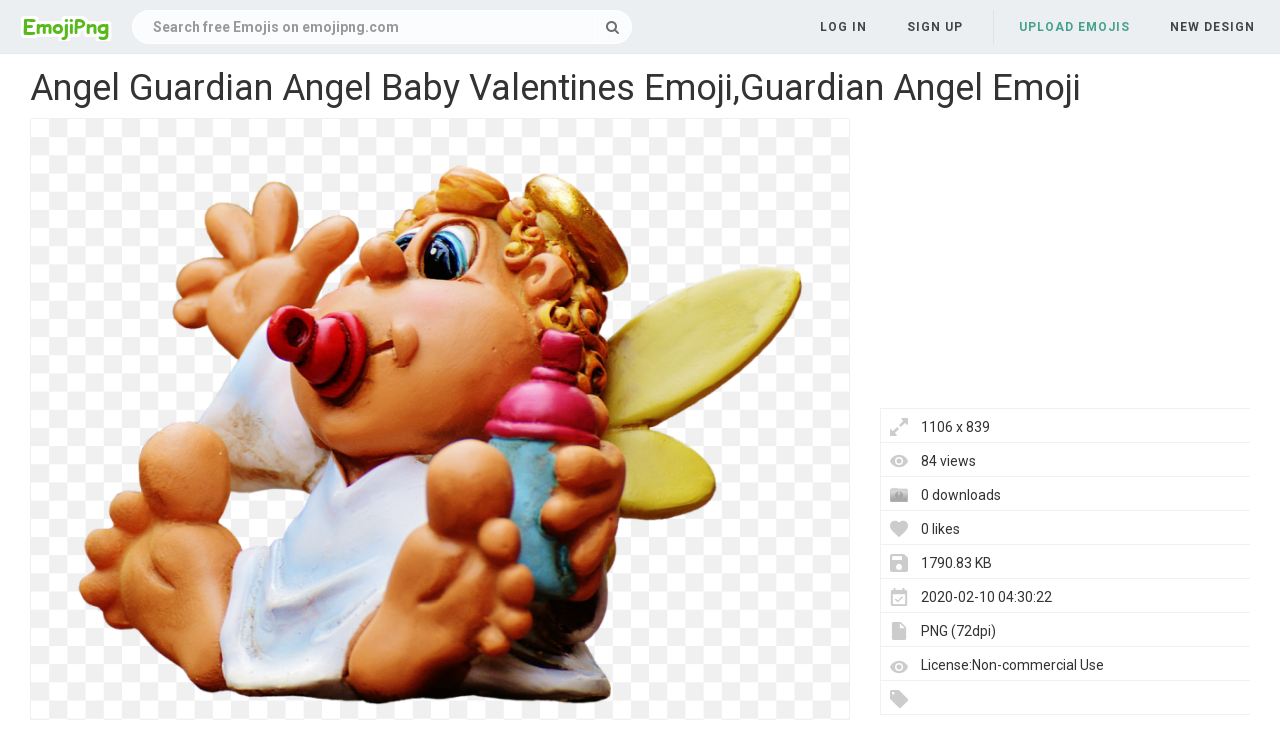

--- FILE ---
content_type: text/html;charset=utf-8
request_url: https://www.emojipng.com/preview/6520174
body_size: 6830
content:


 

<!DOCTYPE html>
<html>
<head>
<meta http-equiv="X-UA-Compatible" content="IE=edge,chrome=1">
<meta name="viewport" content="width=device-width, initial-scale=1.0, maximum-scale=1.0, user-scalable=0">
<meta charset="utf-8">
<title>Angel Guardian Angel Baby Valentines Emoji,Guardian Angel Emoji - free transparent emoji - emojipng.com</title>
<meta name="description" content="Angel Guardian Angel Baby Valentines Emoji,Guardian Angel Emoji , free download transparent emoji">
<meta property="keywords" content="Angel Guardian Angel Baby Valentines Emoji,Guardian Angel Emoji ">
<link rel="canonical" href="https://www.emojipng.com/preview/6520174" />
<link rel="stylesheet" type="text/css" href="https://www.emojipng.com/css/bootstrap.min.css">
<link rel="stylesheet" type="text/css" href="https://www.emojipng.com/css/style.css">
<link rel="stylesheet" type="text/css" href="https://www.emojipng.com/css/font-awesome.min.css">
<link rel="stylesheet" type="text/css" href="https://www.emojipng.com/css/simple-line-icons.css">
<link rel="stylesheet" type="text/css" href="https://www.emojipng.com/css/photo.css">
<link rel="stylesheet" type="text/css" href="https://www.emojipng.com/css/media-queries.css">
<link rel="stylesheet" type="text/css" href="https://www.emojipng.com/css/ads.css">
<link rel="shortcut icon" href="https://www.emojipng.com/img/favicon.ico">
<link rel="icon" type="image/png" href="https://www.emojipng.com/img/favicon.png">

<!-- Global site tag (gtag.js) - Google Analytics -->
<script async src="https://www.googletagmanager.com/gtag/js?id=UA-156895313-1"></script>
<script>
  window.dataLayer = window.dataLayer || [];
  function gtag(){dataLayer.push(arguments);}
  gtag('js', new Date());

  gtag('config', 'UA-156895313-1');
</script>

<script async src="https://pagead2.googlesyndication.com/pagead/js/adsbygoogle.js?client=ca-pub-2445561123835090"
     crossorigin="anonymous"></script>
</head>
<body>
	<nav class="navbar navbar-default navbar-fixed-top white">
		<div class="container-fluid">
			<div class="navbar-header">
				<button type="button" class="navbar-toggle collapsed"
					data-toggle="collapse" data-target="#navbar" aria-expanded="false"
					aria-controls="navbar">
					<span class="sr-only">Navigation</span> 
					<span class="icon-bar"></span> 
					<span class="icon-bar"></span> 
					<span class="icon-bar"></span>
				</button>
				<a class="navbar-brand clearfix" href="/"><span><img src="/img/logo.png"></span></a>
				<form id="header-search-form" class="input-group search-group">
					<input type="text" class="form-control header-search" name="header-search" placeholder="Search free Emojis on emojipng.com" value="" autocomplete="off" onclick="select()"> 
						<span class="input-group-btn">
						<button class="btn btn-default header-search-btn" type="submit">
							<i class="fa fa-search" aria-hidden="true"></i>
						</button>
					</span>
				</form>
			</div>
        


 


<div id="navbar" class="navbar-collapse collapse">
<ul class="nav navbar-nav navbar-right">

<li><a data-toggle="modal" data-target="#login-signup-modal" data-tab-select="login-tab" href="#">Log in</a></li>
<li><a data-toggle="modal" data-target="#login-signup-modal" data-tab-select="signup-tab" href="#">Sign up </a></li>

<li class="splint"></li>

<li><a class="submit-photos" data-toggle="modal" data-target="#login-signup-modal" data-tab-select="login-tab">Upload Emojis</a></li>

<li><a href="/newdesign">New Design</a></li>
</ul>
</div>
		</div>
	</nav>
	<div id="photo-page" itemscope itemtype="http://schema.org/Photograph">
		<div class="page-wrap">
			<div id="main">
				<div class="photo-wrap clearfix" style="padding-top:5px;">
				    <h1 style="margin-top:10px;">Angel Guardian Angel Baby Valentines Emoji,Guardian Angel Emoji</h1>
					<div class="img-col">
						<figure itemprop="image" itemscope itemtype="https://schema.org/ImageObject">
							<img style="border:solid 1px #EFEFEF;max-width:1106;max-height:800px;" src="https://image.emojipng.com/174/6520174.jpg" alt="Angel Guardian Angel Baby Valentines Emoji,Guardian Angel Emoji" title="Angel Guardian Angel Baby Valentines Emoji,Guardian Angel Emoji" oncontextmenu="return false;">
							<meta itemprop="width" content="1106">
						</figure>		
						<p style="text-align: left;word-break: break-word;padding-top: 10px;">
						 The Emoji Is Free,It Mean Angel Guardian Angel Baby Valentines Emoji,Guardian Angel Emoji. The Emoji's Backgroud is Transparent And In PNG Format. You also search by Guardian angel emoji to find your like images. 
						</p>
<div style="margin:5px auto;">
<!-- emojipng-detail-right -->
<ins class="adsbygoogle"
     style="display:block"
     data-ad-client="ca-pub-2445561123835090"
     data-ad-slot="8675223566"
     data-ad-format="auto"
     data-full-width-responsive="true"></ins>
<script>
     (adsbygoogle = window.adsbygoogle || []).push({});
</script>
</div>			
					<div class="addthis_inline_share_toolbox" style="float:left"></div>
                    <!-- Go to www.addthis.com/dashboard to customize your tools -->
                    <script type="text/javascript" src="//s7.addthis.com/js/300/addthis_widget.js#pubid=ra-5e0d9498c42db6c3"></script>		
						<div style="padding-top:10px;float:left">
						    <a style="text-decoration:underline;color:#333" href="/dmca" rel="nofollow" target="_blank" title="Report It">Report It</a>
							<span style="margin-right:5px;">&nbsp;|&nbsp;</span>
							<a style="text-decoration:underline;color:#333" href="/contact" rel="nofollow" target="_blank" title="Download Problems" >Download Problems</a>
						</div>						
					</div>
					<div class="info-col">
						<div class="img-info">
							<div class="clearfix">
<div style="margin:5px auto;">				    
<!-- emojipng-detail-top -->
<ins class="adsbygoogle"
     style="display:block"
     data-ad-client="ca-pub-2445561123835090"
     data-ad-slot="9621070110"
     data-ad-format="auto"
     data-full-width-responsive="true"></ins>
<script>
     (adsbygoogle = window.adsbygoogle || []).push({});
</script>
</div>							
								<div class="image_stats">
								    <div class="image_info icon_dimensions">1106 x 839</div>
								    <div class="image_info icon_views">84 views</div>
								    <div class="image_info icon_downs">0 downloads</div>
									<div class="image_info icon_likes">0 likes</div>
									<div class="image_info icon_filesize">1790.83 KB</div>
									<div class="image_info icon_date">2020-02-10 04:30:22</div>
									<div class="image_info icon_filetype">PNG (72dpi)</div>
									<div class="image_info icon_licence">License:Non-commercial Use</div>
									<!--  div class="image_info icon_user">
										<a href="/user/coolguitar">coolguitar</a>
									</div-->
									<div class="image_info icon_tags">
									     
									</div>
								</div>
							</div>
							<div class="actions clearfix" style="padding-top:10px;">
							<button class="btn fav-btn  btn-right" data-imgid="6520174">
								<span class="add"><i class="icon-heart"></i></span> 
								<span class="remove"><i class="fa fa-heart"></i></span> 
								<span class="loading"><i class="fa fa-circle-o-notch fa-spin"></i></span>
							</button>															
								<a style="display: block;" class="ui noborder click_pop" href="/download/6520174">
								  <button class="btn download-btn btn-right" type="submit">
								   <i class="fa fa-download" aria-hidden="true"></i>Free Download
								  </button>
								</a>	
							</div>								
						</div>
					</div>
				</div>
				<div class="photo-wrap clearfix">
					<div class="img-bottom">
						<h4>Similar Emojis</h4>
						<div class="similar-photos clearfix">
						
							<a href="/preview/6520065" class="photo-grid-item">
							<img class="img-lazyload" style="border:solid 1px #EFEFEF;max-width:100%;max-height:100%;" src="/img/imgloading.gif" data-echo="https://image.emojipng.com/65/6520065-small.png" alt="Guardian Angel - Biblical Angel Depictions Emoji,Guardian Angel Emoji" title="Guardian Angel - Biblical Angel Depictions Emoji,Guardian Angel Emoji" height="240" width="192">
							</a> 
						
							<a href="/preview/6520080" class="photo-grid-item">
							<img class="img-lazyload" style="border:solid 1px #EFEFEF;max-width:100%;max-height:100%;" src="/img/imgloading.gif" data-echo="https://image.emojipng.com/80/6520080-small.png" alt="Be Nice And A Guardian Angel Will Come - And Don Ts Emoji,Guardian Angel Emoji" title="Be Nice And A Guardian Angel Will Come - And Don Ts Emoji,Guardian Angel Emoji" height="240" width="192">
							</a> 
						
							<a href="/preview/6520081" class="photo-grid-item">
							<img class="img-lazyload" style="border:solid 1px #EFEFEF;max-width:100%;max-height:100%;" src="/img/imgloading.gif" data-echo="https://image.emojipng.com/81/6520081-small.png" alt="Angel De La Guarda Transparent Png - Angel Png Emoji,Guardian Angel Emoji" title="Angel De La Guarda Transparent Png - Angel Png Emoji,Guardian Angel Emoji" height="240" width="192">
							</a> 
						
							<a href="/preview/6520084" class="photo-grid-item">
							<img class="img-lazyload" style="border:solid 1px #EFEFEF;max-width:100%;max-height:100%;" src="/img/imgloading.gif" data-echo="https://image.emojipng.com/84/6520084-small.png" alt="Guardian Angel Or Ghost Steemit - Clip Art Emoji,Guardian Angel Emoji" title="Guardian Angel Or Ghost Steemit - Clip Art Emoji,Guardian Angel Emoji" height="240" width="234">
							</a> 
						
							<a href="/preview/6520087" class="photo-grid-item">
							<img class="img-lazyload" style="border:solid 1px #EFEFEF;max-width:100%;max-height:100%;" src="/img/imgloading.gif" data-echo="https://image.emojipng.com/87/6520087-small.png" alt="Guardian Angel Love Keyring - Sleutelhanger Beschermengel Emoji,Guardian Angel Emoji" title="Guardian Angel Love Keyring - Sleutelhanger Beschermengel Emoji,Guardian Angel Emoji" height="240" width="322">
							</a> 
						
							<a href="/preview/6520088" class="photo-grid-item">
							<img class="img-lazyload" style="border:solid 1px #EFEFEF;max-width:100%;max-height:100%;" src="/img/imgloading.gif" data-echo="https://image.emojipng.com/88/6520088-small.png" alt="Jeny Chique - Little Angels Angels Read Books Clipart Emoji,Guardian Angel Emoji" title="Jeny Chique - Little Angels Angels Read Books Clipart Emoji,Guardian Angel Emoji" height="240" width="192">
							</a> 
						
							<a href="/preview/6520093" class="photo-grid-item">
							<img class="img-lazyload" style="border:solid 1px #EFEFEF;max-width:100%;max-height:100%;" src="/img/imgloading.gif" data-echo="https://image.emojipng.com/93/6520093-small.png" alt="Guardian Angel Fortune Keyring - Ange Gardien Porte Clé Emoji,Guardian Angel Emoji" title="Guardian Angel Fortune Keyring - Ange Gardien Porte Clé Emoji,Guardian Angel Emoji" height="240" width="330">
							</a> 
						
							<a href="/preview/6520095" class="photo-grid-item">
							<img class="img-lazyload" style="border:solid 1px #EFEFEF;max-width:100%;max-height:100%;" src="/img/imgloading.gif" data-echo="https://image.emojipng.com/95/6520095-small.png" alt="Freetoedit Remixme Remixit Angel - Female Fallen Angel Drawing Emoji,Guardian Angel Emoji" title="Freetoedit Remixme Remixit Angel - Female Fallen Angel Drawing Emoji,Guardian Angel Emoji" height="240" width="192">
							</a> 
						
							<a href="/preview/6520096" class="photo-grid-item">
							<img class="img-lazyload" style="border:solid 1px #EFEFEF;max-width:100%;max-height:100%;" src="/img/imgloading.gif" data-echo="https://image.emojipng.com/96/6520096-small.png" alt="Fun Pics Images - Angel Wings With Numbers Emoji,Guardian Angel Emoji" title="Fun Pics Images - Angel Wings With Numbers Emoji,Guardian Angel Emoji" height="240" width="333">
							</a> 
						
							<a href="/preview/6520098" class="photo-grid-item">
							<img class="img-lazyload" style="border:solid 1px #EFEFEF;max-width:100%;max-height:100%;" src="/img/imgloading.gif" data-echo="https://image.emojipng.com/98/6520098-small.png" alt="Catholic Drawing Guardian Angel - Guardian Angel Angel Clip Art Emoji,Guardian Angel Emoji" title="Catholic Drawing Guardian Angel - Guardian Angel Angel Clip Art Emoji,Guardian Angel Emoji" height="240" width="254">
							</a> 
						
							<a href="/preview/6520102" class="photo-grid-item">
							<img class="img-lazyload" style="border:solid 1px #EFEFEF;max-width:100%;max-height:100%;" src="/img/imgloading.gif" data-echo="https://image.emojipng.com/102/6520102-small.png" alt="Guardian Angel In 2020 - Angel Emoji,Guardian Angel Emoji" title="Guardian Angel In 2020 - Angel Emoji,Guardian Angel Emoji" height="240" width="192">
							</a> 
						
							<a href="/preview/6520105" class="photo-grid-item">
							<img class="img-lazyload" style="border:solid 1px #EFEFEF;max-width:100%;max-height:100%;" src="/img/imgloading.gif" data-echo="https://image.emojipng.com/105/6520105-small.png" alt="Ojie - Cartoon Emoji,Guardian Angel Emoji" title="Ojie - Cartoon Emoji,Guardian Angel Emoji" height="240" width="192">
							</a> 
						
							<a href="/preview/6520106" class="photo-grid-item">
							<img class="img-lazyload" style="border:solid 1px #EFEFEF;max-width:100%;max-height:100%;" src="/img/imgloading.gif" data-echo="https://image.emojipng.com/106/6520106-small.png" alt="Angel Free To Use Cliparts - Angel Clipart Emoji,Guardian Angel Emoji" title="Angel Free To Use Cliparts - Angel Clipart Emoji,Guardian Angel Emoji" height="240" width="242">
							</a> 
						
							<a href="/preview/6520110" class="photo-grid-item">
							<img class="img-lazyload" style="border:solid 1px #EFEFEF;max-width:100%;max-height:100%;" src="/img/imgloading.gif" data-echo="https://image.emojipng.com/110/6520110-small.png" alt="Guardian Angel Or Ghost Steemit - Cartoon Emoji,Guardian Angel Emoji" title="Guardian Angel Or Ghost Steemit - Cartoon Emoji,Guardian Angel Emoji" height="240" width="239">
							</a> 
						
							<a href="/preview/6520113" class="photo-grid-item">
							<img class="img-lazyload" style="border:solid 1px #EFEFEF;max-width:100%;max-height:100%;" src="/img/imgloading.gif" data-echo="https://image.emojipng.com/113/6520113-small.png" alt="Angel Guardian Guardianangel Archangel - Guardian Angel Emoji,Guardian Angel Emoji" title="Angel Guardian Guardianangel Archangel - Guardian Angel Emoji,Guardian Angel Emoji" height="240" width="215">
							</a> 
						
							<a href="/preview/6520115" class="photo-grid-item">
							<img class="img-lazyload" style="border:solid 1px #EFEFEF;max-width:100%;max-height:100%;" src="/img/imgloading.gif" data-echo="https://image.emojipng.com/115/6520115-small.png" alt="My Guardian Angel Crucifix - Cross Emoji,Guardian Angel Emoji" title="My Guardian Angel Crucifix - Cross Emoji,Guardian Angel Emoji" height="240" width="192">
							</a> 
						
							<a href="/preview/6520116" class="photo-grid-item">
							<img class="img-lazyload" style="border:solid 1px #EFEFEF;max-width:100%;max-height:100%;" src="/img/imgloading.gif" data-echo="https://image.emojipng.com/116/6520116-small.png" alt="Angel Wallpapers 2 - Anime Background For Pc Emoji,Guardian Angel Emoji" title="Angel Wallpapers 2 - Anime Background For Pc Emoji,Guardian Angel Emoji" height="240" width="379">
							</a> 
						
							<a href="/preview/6520118" class="photo-grid-item">
							<img class="img-lazyload" style="border:solid 1px #EFEFEF;max-width:100%;max-height:100%;" src="/img/imgloading.gif" data-echo="https://image.emojipng.com/118/6520118-small.png" alt="Banner Royalty Free Download Angels - Angel With Gun Tattoo Emoji,Guardian Angel Emoji" title="Banner Royalty Free Download Angels - Angel With Gun Tattoo Emoji,Guardian Angel Emoji" height="240" width="348">
							</a> 
						
							<a href="/preview/6520124" class="photo-grid-item">
							<img class="img-lazyload" style="border:solid 1px #EFEFEF;max-width:100%;max-height:100%;" src="/img/imgloading.gif" data-echo="https://image.emojipng.com/124/6520124-small.png" alt="Tattoo - Transparent Angel Tattoo Emoji,Guardian Angel Emoji" title="Tattoo - Transparent Angel Tattoo Emoji,Guardian Angel Emoji" height="240" width="386">
							</a> 
						
							<a href="/preview/6520135" class="photo-grid-item">
							<img class="img-lazyload" style="border:solid 1px #EFEFEF;max-width:100%;max-height:100%;" src="/img/imgloading.gif" data-echo="https://image.emojipng.com/135/6520135-small.png" alt="Clipart Free Clip Art Images Image 0 - Little Angels Clipart Emoji,Guardian Angel Emoji" title="Clipart Free Clip Art Images Image 0 - Little Angels Clipart Emoji,Guardian Angel Emoji" height="240" width="262">
							</a> 
						
							<a href="/preview/6520137" class="photo-grid-item">
							<img class="img-lazyload" style="border:solid 1px #EFEFEF;max-width:100%;max-height:100%;" src="/img/imgloading.gif" data-echo="https://image.emojipng.com/137/6520137-small.png" alt="Guardian Angel Or Ghost Steemit - Cartoon Emoji,Guardian Angel Emoji" title="Guardian Angel Or Ghost Steemit - Cartoon Emoji,Guardian Angel Emoji" height="240" width="239">
							</a> 
						
							<a href="/preview/6520138" class="photo-grid-item">
							<img class="img-lazyload" style="border:solid 1px #EFEFEF;max-width:100%;max-height:100%;" src="/img/imgloading.gif" data-echo="https://image.emojipng.com/138/6520138-small.png" alt="Tops - Active Shirt Emoji,Guardian Angel Emoji" title="Tops - Active Shirt Emoji,Guardian Angel Emoji" height="240" width="240">
							</a> 
						
							<a href="/preview/6520139" class="photo-grid-item">
							<img class="img-lazyload" style="border:solid 1px #EFEFEF;max-width:100%;max-height:100%;" src="/img/imgloading.gif" data-echo="https://image.emojipng.com/139/6520139-small.png" alt="Guardian Angel For Your Friday - Angels And Flowers Emoji,Guardian Angel Emoji" title="Guardian Angel For Your Friday - Angels And Flowers Emoji,Guardian Angel Emoji" height="240" width="192">
							</a> 
						
							<a href="/preview/6520149" class="photo-grid-item">
							<img class="img-lazyload" style="border:solid 1px #EFEFEF;max-width:100%;max-height:100%;" src="/img/imgloading.gif" data-echo="https://image.emojipng.com/149/6520149-small.png" alt="Angel Wing Little Angel Love Heart - Love Angel Sculpture Png Emoji,Guardian Angel Emoji" title="Angel Wing Little Angel Love Heart - Love Angel Sculpture Png Emoji,Guardian Angel Emoji" height="240" width="205">
							</a> 
						
							<a href="/preview/6520152" class="photo-grid-item">
							<img class="img-lazyload" style="border:solid 1px #EFEFEF;max-width:100%;max-height:100%;" src="/img/imgloading.gif" data-echo="https://image.emojipng.com/152/6520152-small.png" alt="Angel Wing Statue Guardian - Guardian Angel Angel Statue Png Emoji,Guardian Angel Emoji" title="Angel Wing Statue Guardian - Guardian Angel Angel Statue Png Emoji,Guardian Angel Emoji" height="240" width="192">
							</a> 
						
							<a href="/preview/6520153" class="photo-grid-item">
							<img class="img-lazyload" style="border:solid 1px #EFEFEF;max-width:100%;max-height:100%;" src="/img/imgloading.gif" data-echo="https://image.emojipng.com/153/6520153-small.png" alt="Angel Wing Fairytale Mystical Figure - Statue Female Angel Praying Emoji,Guardian Angel Emoji" title="Angel Wing Fairytale Mystical Figure - Statue Female Angel Praying Emoji,Guardian Angel Emoji" height="240" width="340">
							</a> 
						
							<a href="/preview/6520154" class="photo-grid-item">
							<img class="img-lazyload" style="border:solid 1px #EFEFEF;max-width:100%;max-height:100%;" src="/img/imgloading.gif" data-echo="https://image.emojipng.com/154/6520154-small.png" alt="Angel Advent Christmas Emoji,Guardian Angel Emoji" title="Angel Advent Christmas Emoji,Guardian Angel Emoji" height="240" width="250">
							</a> 
						
							<a href="/preview/6520156" class="photo-grid-item">
							<img class="img-lazyload" style="border:solid 1px #EFEFEF;max-width:100%;max-height:100%;" src="/img/imgloading.gif" data-echo="https://image.emojipng.com/156/6520156-small.png" alt="Angel Wing Little - Guardian Angel Statue Png Emoji,Guardian Angel Emoji" title="Angel Wing Little - Guardian Angel Statue Png Emoji,Guardian Angel Emoji" height="240" width="310">
							</a> 
						
							<a href="/preview/6520159" class="photo-grid-item">
							<img class="img-lazyload" style="border:solid 1px #EFEFEF;max-width:100%;max-height:100%;" src="/img/imgloading.gif" data-echo="https://image.emojipng.com/159/6520159-small.png" alt="Guardian Angel Figure Cute Angel Hope - Schutzengel Png Emoji,Guardian Angel Emoji" title="Guardian Angel Figure Cute Angel Hope - Schutzengel Png Emoji,Guardian Angel Emoji" height="240" width="192">
							</a> 
						
							<a href="/preview/6520161" class="photo-grid-item">
							<img class="img-lazyload" style="border:solid 1px #EFEFEF;max-width:100%;max-height:100%;" src="/img/imgloading.gif" data-echo="https://image.emojipng.com/161/6520161-small.png" alt="Angel Cherub Symbol - Baby Angel Statue Png Emoji,Guardian Angel Emoji" title="Angel Cherub Symbol - Baby Angel Statue Png Emoji,Guardian Angel Emoji" height="240" width="192">
							</a> 
						
							<a href="/preview/6520163" class="photo-grid-item">
							<img class="img-lazyload" style="border:solid 1px #EFEFEF;max-width:100%;max-height:100%;" src="/img/imgloading.gif" data-echo="https://image.emojipng.com/163/6520163-small.png" alt="Angel Statue Angel Figure Woman Female - Angel Statue Png Emoji,Guardian Angel Emoji" title="Angel Statue Angel Figure Woman Female - Angel Statue Png Emoji,Guardian Angel Emoji" height="240" width="192">
							</a> 
						
							<a href="/preview/6520168" class="photo-grid-item">
							<img class="img-lazyload" style="border:solid 1px #EFEFEF;max-width:100%;max-height:100%;" src="/img/imgloading.gif" data-echo="https://image.emojipng.com/168/6520168-small.png" alt="Angel Heart Guardian Angel Figure Cute - 17 Emoji,Guardian Angel Emoji" title="Angel Heart Guardian Angel Figure Cute - 17 Emoji,Guardian Angel Emoji" height="240" width="276">
							</a> 
						
							<a href="/preview/6520169" class="photo-grid-item">
							<img class="img-lazyload" style="border:solid 1px #EFEFEF;max-width:100%;max-height:100%;" src="/img/imgloading.gif" data-echo="https://image.emojipng.com/169/6520169-small.png" alt="Angel Christmas - Figurine Emoji,Guardian Angel Emoji" title="Angel Christmas - Figurine Emoji,Guardian Angel Emoji" height="240" width="209">
							</a> 
						
							<a href="/preview/6520171" class="photo-grid-item">
							<img class="img-lazyload" style="border:solid 1px #EFEFEF;max-width:100%;max-height:100%;" src="/img/imgloading.gif" data-echo="https://image.emojipng.com/171/6520171-small.png" alt="Angel Christmas Advent - Illustration Emoji,Guardian Angel Emoji" title="Angel Christmas Advent - Illustration Emoji,Guardian Angel Emoji" height="240" width="192">
							</a> 
						
							<a href="/preview/6520175" class="photo-grid-item">
							<img class="img-lazyload" style="border:solid 1px #EFEFEF;max-width:100%;max-height:100%;" src="/img/imgloading.gif" data-echo="https://image.emojipng.com/175/6520175-small.png" alt="Angel Christmas Advent - Cartoon Emoji,Guardian Angel Emoji" title="Angel Christmas Advent - Cartoon Emoji,Guardian Angel Emoji" height="240" width="192">
							</a> 
						
							<a href="/preview/6520177" class="photo-grid-item">
							<img class="img-lazyload" style="border:solid 1px #EFEFEF;max-width:100%;max-height:100%;" src="/img/imgloading.gif" data-echo="https://image.emojipng.com/177/6520177-small.png" alt="Angel Cherub Sitting Ceramic Wing - Statue Emoji,Guardian Angel Emoji" title="Angel Cherub Sitting Ceramic Wing - Statue Emoji,Guardian Angel Emoji" height="240" width="192">
							</a> 
						
							<a href="/preview/6520189" class="photo-grid-item">
							<img class="img-lazyload" style="border:solid 1px #EFEFEF;max-width:100%;max-height:100%;" src="/img/imgloading.gif" data-echo="https://image.emojipng.com/189/6520189-small.png" alt="Angel Wing Little - Two Angels Reading A Book Statue Emoji,Guardian Angel Emoji" title="Angel Wing Little - Two Angels Reading A Book Statue Emoji,Guardian Angel Emoji" height="240" width="345">
							</a> 
						
							<a href="/preview/6520195" class="photo-grid-item">
							<img class="img-lazyload" style="border:solid 1px #EFEFEF;max-width:100%;max-height:100%;" src="/img/imgloading.gif" data-echo="https://image.emojipng.com/195/6520195-small.png" alt="Wing Angel Wings Guardian Angel Harmony - Sculpture Emoji,Guardian Angel Emoji" title="Wing Angel Wings Guardian Angel Harmony - Sculpture Emoji,Guardian Angel Emoji" height="240" width="500">
							</a> 
						
							<a href="/preview/6520198" class="photo-grid-item">
							<img class="img-lazyload" style="border:solid 1px #EFEFEF;max-width:100%;max-height:100%;" src="/img/imgloading.gif" data-echo="https://image.emojipng.com/198/6520198-small.png" alt="Angel Male Wing Bank Man - Statue Emoji,Guardian Angel Emoji" title="Angel Male Wing Bank Man - Statue Emoji,Guardian Angel Emoji" height="240" width="307">
							</a> 
						
							<a href="/preview/6520200" class="photo-grid-item">
							<img class="img-lazyload" style="border:solid 1px #EFEFEF;max-width:100%;max-height:100%;" src="/img/imgloading.gif" data-echo="https://image.emojipng.com/200/6520200-small.png" alt="Little Angel Figure Star Guardian - Angel Emoji,Guardian Angel Emoji" title="Little Angel Figure Star Guardian - Angel Emoji,Guardian Angel Emoji" height="240" width="192">
							</a> 
						
							<a href="/preview/6520203" class="photo-grid-item">
							<img class="img-lazyload" style="border:solid 1px #EFEFEF;max-width:100%;max-height:100%;" src="/img/imgloading.gif" data-echo="https://image.emojipng.com/203/6520203-small.png" alt="Angel Angelic Wings - Angel Religion Emoji,Guardian Angel Emoji" title="Angel Angelic Wings - Angel Religion Emoji,Guardian Angel Emoji" height="240" width="203">
							</a> 
						
							<a href="/preview/6520204" class="photo-grid-item">
							<img class="img-lazyload" style="border:solid 1px #EFEFEF;max-width:100%;max-height:100%;" src="/img/imgloading.gif" data-echo="https://image.emojipng.com/204/6520204-small.png" alt="Wing Gilded Gold Heavenly Angel - Portable Network Graphics Emoji,Guardian Angel Emoji" title="Wing Gilded Gold Heavenly Angel - Portable Network Graphics Emoji,Guardian Angel Emoji" height="240" width="500">
							</a> 
						
							<a href="/preview/6520207" class="photo-grid-item">
							<img class="img-lazyload" style="border:solid 1px #EFEFEF;max-width:100%;max-height:100%;" src="/img/imgloading.gif" data-echo="https://image.emojipng.com/207/6520207-small.png" alt="Figure Angel Cherub Sitting Ceramic - Angel Emoji,Guardian Angel Emoji" title="Figure Angel Cherub Sitting Ceramic - Angel Emoji,Guardian Angel Emoji" height="240" width="192">
							</a> 
						
							<a href="/preview/6520213" class="photo-grid-item">
							<img class="img-lazyload" style="border:solid 1px #EFEFEF;max-width:100%;max-height:100%;" src="/img/imgloading.gif" data-echo="https://image.emojipng.com/213/6520213-small.png" alt="Angel Christmas Advent - Cartoon Emoji,Guardian Angel Emoji" title="Angel Christmas Advent - Cartoon Emoji,Guardian Angel Emoji" height="240" width="192">
							</a> 
						
							<a href="/preview/6520214" class="photo-grid-item">
							<img class="img-lazyload" style="border:solid 1px #EFEFEF;max-width:100%;max-height:100%;" src="/img/imgloading.gif" data-echo="https://image.emojipng.com/214/6520214-small.png" alt="Roman Catholic Archdiocese Of - Archdiocese Of Caceres Logo Emoji,Guardian Angel Emoji" title="Roman Catholic Archdiocese Of - Archdiocese Of Caceres Logo Emoji,Guardian Angel Emoji" height="240" width="192">
							</a> 
						
							<a href="/preview/6520221" class="photo-grid-item">
							<img class="img-lazyload" style="border:solid 1px #EFEFEF;max-width:100%;max-height:100%;" src="/img/imgloading.gif" data-echo="https://image.emojipng.com/221/6520221-small.png" alt="Angel Wing Guardian - Girl Emoji,Guardian Angel Emoji" title="Angel Wing Guardian - Girl Emoji,Guardian Angel Emoji" height="240" width="192">
							</a> 
						
							<a href="/preview/6520224" class="photo-grid-item">
							<img class="img-lazyload" style="border:solid 1px #EFEFEF;max-width:100%;max-height:100%;" src="/img/imgloading.gif" data-echo="https://image.emojipng.com/224/6520224-small.png" alt="Angel White Angel Children Figure Angel - Statue Emoji,Guardian Angel Emoji" title="Angel White Angel Children Figure Angel - Statue Emoji,Guardian Angel Emoji" height="240" width="232">
							</a> 
						
							<a href="/preview/6520232" class="photo-grid-item">
							<img class="img-lazyload" style="border:solid 1px #EFEFEF;max-width:100%;max-height:100%;" src="/img/imgloading.gif" data-echo="https://image.emojipng.com/232/6520232-small.png" alt="Figure Angel Cherub - Cherub Emoji,Guardian Angel Emoji" title="Figure Angel Cherub - Cherub Emoji,Guardian Angel Emoji" height="240" width="192">
							</a> 
						
							<a href="/preview/6520350" class="photo-grid-item">
							<img class="img-lazyload" style="border:solid 1px #EFEFEF;max-width:100%;max-height:100%;" src="/img/imgloading.gif" data-echo="https://image.emojipng.com/350/6520350-small.png" alt="Angel Png - Ángel Png Emoji,Guardian Angel Emoji" title="Angel Png - Ángel Png Emoji,Guardian Angel Emoji" height="240" width="290">
							</a> 
						
							<a href="/preview/6520364" class="photo-grid-item">
							<img class="img-lazyload" style="border:solid 1px #EFEFEF;max-width:100%;max-height:100%;" src="/img/imgloading.gif" data-echo="https://image.emojipng.com/364/6520364-small.png" alt="Angel Png - Angel Wings Emoji,Guardian Angel Emoji" title="Angel Png - Angel Wings Emoji,Guardian Angel Emoji" height="240" width="221">
							</a> 
							
						</div>
					</div>
				</div>
			</div>
		</div>
	</div>
	<div class="native-standard"></div>
<script type="text/javascript" src="/js/echo.min.js"></script>
<script type="text/javascript">
  echo.init({
      offset: 200,
      throttle: 0
  });            
</script>	


 

<footer>
<div class="footer-wrap">
<div class="footer-column popular-footer">
<h4>Popular Searches</h4>
<ul class="popular">

<li><a title="Sad Face Emoji" href="/search/sad+face+emoji/">Sad Face Emoji</a></li>

<li><a title="Smiley Face Emoji" href="/search/smiley+face+emoji/">Smiley Face Emoji</a></li>

<li><a title="Smirk Emoji" href="/search/smirk+emoji/">Smirk Emoji</a></li>

<li><a title="Ghost Emoji" href="/search/ghost+emoji/">Ghost Emoji</a></li>

<li><a title="Snapchat Emoji" href="/search/snapchat+emoji/">Snapchat Emoji</a></li>

<li><a title="Shocked Emoji" href="/search/shocked+emoji/">Shocked Emoji</a></li>

<li><a title="Moon Emoji" href="/search/moon+emoji/">Moon Emoji</a></li>

<li><a title="Knife Emoji" href="/search/knife+emoji/">Knife Emoji</a></li>

<li><a title="Unicorn Emoji" href="/search/unicorn+emoji/">Unicorn Emoji</a></li>

<li><a title="Love Emoji" href="/search/love+emoji/">Love Emoji</a></li>

<li><a title="Rainbow Emoji" href="/search/rainbow+emoji/">Rainbow Emoji</a></li>

<li><a title="Laugh Cry Emoji" href="/search/laugh+cry+emoji/">Laugh Cry Emoji</a></li>

<li><a title="Check Mark Emoji" href="/search/check+mark+emoji/">Check Mark Emoji</a></li>

<li><a title="Thinking Emoji Meme" href="/search/thinking+emoji+meme/">Thinking Emoji Meme</a></li>

<li><a title="Blue Heart Emoji" href="/search/blue+heart+emoji/">Blue Heart Emoji</a></li>

<li><a title="Joy Emoji" href="/search/joy+emoji/">Joy Emoji</a></li>

<li><a title="Okay Emoji" href="/search/okay+emoji/">Okay Emoji</a></li>

<li><a title="Emoji Symbols" href="/search/emoji+symbols/">Emoji Symbols</a></li>

<li><a title="Hand Emoji" href="/search/hand+emoji/">Hand Emoji</a></li>

<li><a title="Iphone Emojis" href="/search/iphone+emojis/">Iphone Emojis</a></li>

</ul>
</div>
<div class="footer-column pages-footer">
<h4>Pages</h4>
<ul>
<li><a rel="nofollow" href="/dmca" title="DMCA Report">DMCA Report</a></li>
<li><a rel="nofollow" href="/about" title="About Stocksnap">About</a></li>
<li><a rel="nofollow" href="/contact" title="License">Contact</a></li>
<li><a rel="nofollow" href="/terms" title="Terms">Terms</a></li>
<li><a rel="nofollow" href="/privacy" title="Privacy">Privacy</a></li>
</ul>
<h4>Colors</h4>
<ul>
<li><a href="/search/red/" title="red emojis" >Red</a></li>
<li><a href="/search/orange/" title="orange emojis" >Orange</a></li>
<li><a href="/search/yellow/" title="yellow emojis" >Yellow</a></li>
<li><a href="/search/green/" title="green emojis" >Green</a></li>
<li><a href="/search/teal/" title="teal emojis" >Teal</a></li>
<li><a href="/search/blue/" title="blue emojis" >Blue</a></li>
<li><a href="/search/purple/" title="purple emojis" >Purple</a></li>
<li><a href="/search/pink/" title="pink emojis" >Pink</a></li>
<li><a href="/search/white/" title="white emojis" >White</a></li>
<li><a href="/search/gray/" title="gray emojis" >Gray</a></li>
<li><a href="/search/black/" title="black emojis" >Black</a></li>
<li><a href="/search/brown/" title="brown emojis" >Brown</a></li>
</ul>
<h4>Social</h4>
<ul>
<li><a rel="nofollow" target="_blank" href="https://twitter.com/emojipngcom"><i class="fa fa-twitter"></i></a></li>
<li><a rel="nofollow" target="_blank" href="https://www.pinterest.com/emojipngcom/"><i class="fa fa-pinterest"></i></a></li>
</ul>
</div>
<div class="footer-column copyright-footer">&copy; 2020 emojipng.com</div>
</div>
</footer>


 

<div class="modal fade" id="login-signup-modal" tabindex="-1" role="dialog" data-backdrop="static" data-keyboard="false" data-login-prompt="false">
<div class="modal-dialog" role="document">
<div class="modal-content">
<button type="button" class="close modal-close" data-dismiss="modal" aria-label="Close"><span aria-hidden="true">&times;</span></button>
<div class="modal-body">
<div class="tab-content">
<div role="tabpanel" class="tab-pane" id="login-tab">
<h3>Login to emojipng.com</h3>
<form id="login-form" action="#" method="POST">
<div class="form-group">
<input type="email" class="form-control" name="email" placeholder="Email" required>
</div>
<div class="form-group">
<input type="password" class="form-control" name="password" placeholder="Password" required>
</div>
<button class="btn btn-primary" type="submit" data-loading-text="<i class='fa fa-circle-o-notch fa-spin'></i> Logging in">Log in</button>
</form>
<div class="forgot"><a href="#forgot-tab" role="tab" data-toggle="tab">Forgot your password?</a></div>
<div class="no-account">Don't have an account yet? <a href="#signup-tab" role="tab" data-toggle="tab">Sign up</a></div>
</div>
<div role="tabpanel" class="tab-pane" id="signup-tab">
<div class="create-acct">
<h3>Create your account</h3>
<form id="signup-form" action="#" method="POST">
<input style="display:none">
<input type="password" style="display:none">
<div class="form-group">
<input type="email" class="form-control" name="signupEmail" placeholder="Email" autocomplete="off" required>
</div>
<div class="form-group">
<input type="password" class="form-control" name="password" placeholder="Password" minlength="6" autocomplete="off" required>
</div>
<button class="btn btn-primary" type="submit" data-loading-text="<i class='fa fa-circle-o-notch fa-spin'></i> Signing up">Sign up</button>
</form>
<p class="terms">
By signing up, you agree to the <a href="/terms" target="_blank">Terms &amp; Conditions</a> and <a href="/privacy" target="_blank">Privacy Policy</a>.
</p>
<div class="no-account">Already have an account? <a href="#login-tab" role="tab" data-toggle="tab">Log in</a></div>
</div>
<div class="confirm-email">
<h3>Thanks for signing up!</h3>
<p class="success-msg"></p>
<button type="button" class="btn btn-primary" data-dismiss="modal" aria-label="Close" onClick="window.parent.location.reload()">Okay</button>
</div>
</div>
<div role="tabpanel" class="tab-pane" id="forgot-tab">
<div class="reset-holder">
<h3>Reset my password</h3>
<p class="instructions">Please enter the email address you provided during registration and we'll send you instructions on how to reset your password.</p>
<form id="forgot-form" action="#" method="POST">
<div class="form-group">
<input type="email" class="form-control" name="email" placeholder="Email" required>
</div>
<button class="btn btn-primary" type="submit" data-loading-text="<i class='fa fa-circle-o-notch fa-spin'></i> Resetting">Reset my password</button>
</form>
<div class="no-account"><a href="#login-tab" role="tab" data-toggle="tab">&#8592; Back to login</a></div>
</div>
<div class="confirm-reset">
<p class="success-msg">We'll be sending you an email shortly with instructions on how to reset your password. This request will expire in 24 hours. Please be sure to check your spam folder.</p>
<button type="button" class="btn btn-primary" data-dismiss="modal" aria-label="Close">Okay</button>
</div>
</div>
</div>
</div>
</div>
</div>
</div> <div class="modal fade" id="subscribe-modal" tabindex="-1" role="dialog" data-backdrop="static" data-keyboard="false">
<div class="modal-dialog" role="document">
<div class="modal-content">
<button type="button" class="close modal-close" data-dismiss="modal" aria-label="Close"><span aria-hidden="true">&times;</span></button>
<div class="modal-body">
<div class="form-holder">
<h3 class="modal-title">Get our best photos weekly</h3>
<p class="splash">Enter your email and we’ll send you our most popular photos every week straight to your inbox.</p>
<form id="send-me-photos" action="#" method="POST">
<div class="form-group">
<input type="email" class="form-control" name="email" placeholder="Your email address" required>
</div>
<input type="hidden" name="_csrf" value="3AZHne60-Fu_ssOdOXjJ-Wn3eUpQfz2mrIYQ">
<button class="btn btn-primary" type="submit" data-loading-text="<i class='fa fa-circle-o-notch fa-spin'></i> Subscribing">Send me new photos weekly</button>
</form>
</div>
<div class="success-holder">
<img src="/img/smiley.png">
<h3>Thanks for subscribing!</h3>
<p class="success-msg"></p>
</div>
</div>
</div>
</div>
</div> <div class="modal fade" id="ajaxFailModal" data-backdrop="static" data-keyboard="false" tabindex="-1" role="dialog" aria-labelledby="myModalLabel" aria-hidden="true">
<div class="modal-dialog">
<div class="modal-content">
<div class="modal-body">
<h4>Oops!</h4>
<p>We can't seem to reach the server to continue with your request. Please reload the page and try again.</p>
<div class="btnHolder">
<button type="button" class="btn btn-primary" data-dismiss="modal" aria-label="Close">Okay</button>
</div>
</div>
</div>
</div>
</div>
<script src="https://www.emojipng.com/js/jquery.min.js"></script>
<script src="https://www.emojipng.com/js/bootstrap.min.js"></script>
<script src="https://www.emojipng.com/js/grid.js"></script>
<script src="https://www.emojipng.com/js/global.js"></script>
<script src="https://www.emojipng.com/js/photo.js"></script>
<script src="https://www.emojipng.com/js/fileupload.js"></script>
<script src="https://www.emojipng.com/js/tagsinput.js"></script>
<script type="text/javascript">
//add brow time
$.ajax({ 
		type: 'GET', 
		url: '/rest-static', 
		data: { 
			id: '6520174',
			type:'browse'
		}, 
		dataType: 'json',
		cache: false, 
		success: function(ret) { 
			if(ret.code == '0000'){
			}		
		}   
	});
</script>
</body>
</html>

--- FILE ---
content_type: text/html; charset=utf-8
request_url: https://www.google.com/recaptcha/api2/aframe
body_size: 266
content:
<!DOCTYPE HTML><html><head><meta http-equiv="content-type" content="text/html; charset=UTF-8"></head><body><script nonce="7dtZF3_EatOcL6ySe9vqSA">/** Anti-fraud and anti-abuse applications only. See google.com/recaptcha */ try{var clients={'sodar':'https://pagead2.googlesyndication.com/pagead/sodar?'};window.addEventListener("message",function(a){try{if(a.source===window.parent){var b=JSON.parse(a.data);var c=clients[b['id']];if(c){var d=document.createElement('img');d.src=c+b['params']+'&rc='+(localStorage.getItem("rc::a")?sessionStorage.getItem("rc::b"):"");window.document.body.appendChild(d);sessionStorage.setItem("rc::e",parseInt(sessionStorage.getItem("rc::e")||0)+1);localStorage.setItem("rc::h",'1768673218583');}}}catch(b){}});window.parent.postMessage("_grecaptcha_ready", "*");}catch(b){}</script></body></html>